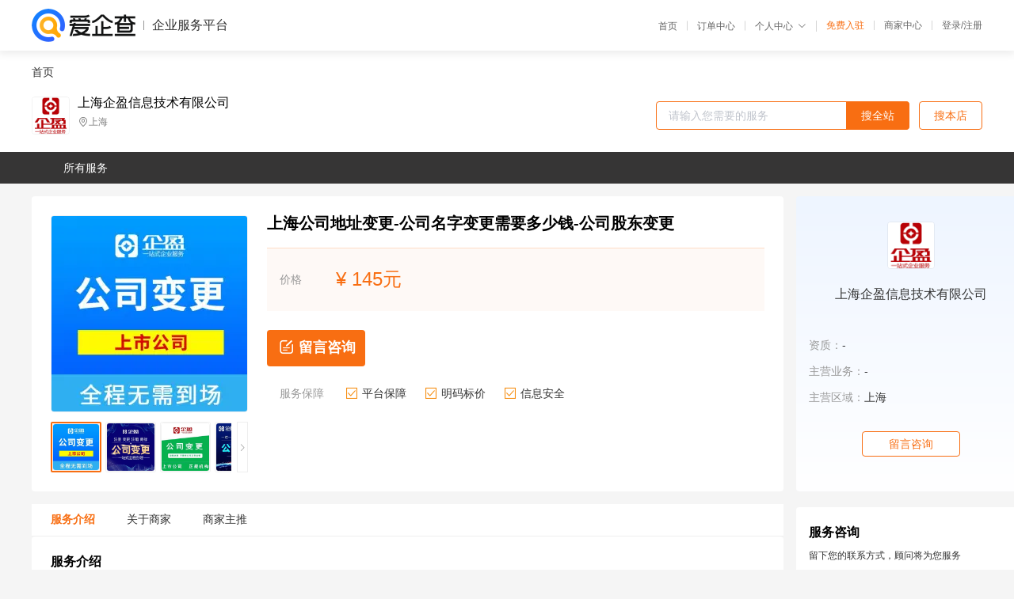

--- FILE ---
content_type: text/html; charset=UTF-8
request_url: https://yiqifu.baidu.com/cgoods_detail_2001529239549
body_size: 3644
content:
<!DOCTYPE html><html><head><meta charset="UTF-8">  <title>上海企盈信息技术有限公司-咨询-爱企查企业服务平台</title>   <meta name="keywords" content="代办,代理,机构,联系方式,服务价格">   <meta name="description" content="平台提供服务详细信息说明,上海企盈信息技术有限公司为您提供在的、、相关代理代办服务，免费咨询专业顾问了解更多信息! 查询其他提供服务优质服务商,请关注爱企查企业服务平台。">  <meta http-equiv="X-UA-Compatible" content="IE=edge"><meta name="referrer" content="no-referrer-when-downgrade"><link rel="pre-connect" href="//qifu-pub.bj.bcebos.com/"><link rel="dns-prefetch" href="//qifu-pub.bj.bcebos.com/"><link rel="dns-prefetch" href="//ts.bdimg.com"><link rel="dns-prefetch" href="//himg.bdimg.com"><link rel="shortcut icon" href="//xinpub.cdn.bcebos.com/static/favicon.ico" type="image/x-icon">       <link rel="preload" fetchpriority="high" href="https://qifu-pub.bj.bcebos.com/datapic/6f3a8520b55411379619ea3832a1ecbc_fullsize.jpg?x-bce-process=image/resize,m_lfit,w_249/format,f_webp" as="image">  <script type="text/javascript" src="//passport.baidu.com/passApi/js/uni_login_wrapper.js"></script><script src="https://xin-static.cdn.bcebos.com/law-m/js/template.js"></script> <link href="//xinpub.cdn.bcebos.com/aiqifu/static/1748572627/css/vendors.95232eab35f.css" rel="stylesheet"><link href="//xinpub.cdn.bcebos.com/aiqifu/static/1748572627/css/cgoodsrelease.87900c7696a.css" rel="stylesheet"> <script>/* eslint-disable */
        // 添加百度统计
        var _hmt = _hmt || [];
        (function () {
            var hm = document.createElement('script');
            hm.src = '//hm.baidu.com/hm.js?37e1bd75d9c0b74f7b4a8ba07566c281';
            hm.setAttribute('async', 'async');
            hm.setAttribute('defer', 'defer');
            var s = document.getElementsByTagName('script')[0];
            s.parentNode.insertBefore(hm, s);
        })();</script></head><body><div id="app">  </div><script>/* eslint-disable */  window.pageData = {"isLogin":0,"userName":null,"casapi":null,"passapi":"\/\/passport.baidu.com\/passApi\/js\/uni_login_wrapper.js","logoutUrl":"https:\/\/yiqifu.baidu.com\/\/cusercenter\/logout","logintype":0,"userPhoto":"https:\/\/himg.bdimg.com\/sys\/portrait\/item\/default.jpg","homePage":"https:\/\/yiqifu.baidu.com","passDomain":"https:\/\/passport.baidu.com","version":"V1.0.33","goodsInfo":{"id":"2001529239549","shopId":"265039443","spuName":"\u4e0a\u6d77\u516c\u53f8\u5730\u5740\u53d8\u66f4-\u516c\u53f8\u540d\u5b57\u53d8\u66f4\u9700\u8981\u591a\u5c11\u94b1-\u516c\u53f8\u80a1\u4e1c\u53d8\u66f4","shopLevel":1,"company":"","serviceTeam":"","serviceDetail":"\u54a8\u8be2\uff0c\u5b9a\u5236\u4e2a\u6027\u5316\u65b9\u6848","serviceMode":"1\u5bf91\u4e13\u4eba\u670d\u52a1","spuDesc":"","detail":"<p><strong> \u54c1\u724c <\/strong> : \u4f01\u76c8\u4fe1\u606f\u6280\u672f<strong> \u4e1a\u52a1 <\/strong> : \u516c\u53f8\u53d8\u66f4<strong> \u670d\u52a1\u5f62\u5f0f <\/strong> : \u4e00\u5bf9\u4e00\uff0c\u4e00\u7ad9\u5f0f\u670d\u52a1 <\/p><strong> \u670d\u52a1\u4f01\u4e1a <\/strong> : \u5c0f\u89c4\u6a21\uff0c\u4e00\u822c\u7eb3\u7a0e\u4eba\uff0c\u8fdb\u51fa\u53e3\u4f01\u4e1a\uff0c\u5916\u4f01\uff0c\u5408\u8d44\u4f01\u4e1a<strong> \u670d\u52a1\u533a\u57df <\/strong> : \u4e0a\u6d77 <\/p><hr\/><img src=\"https:\/\/t12.baidu.com\/it\/u=624036735,4164663851&fm=199&app=68&f=JPEG?w=750&h=1668&s=2BA0AD0A947A7F805241187C0300B033\"\/><table><tbody><tr><td>\u4edf\u6e14\u65fa\u94fa<\/td><td>https:\/\/50189.qianyuwang.com\/<\/td><\/tr><\/tbody><\/table>","skuList":{"":{"skuId":"2002729239550","price":"145.00"}},"attrList":[],"price":"145.00","minPrice":"145.00","coverImage":"https:\/\/qifu-pub.bj.bcebos.com\/datapic\/6f3a8520b55411379619ea3832a1ecbc_fullsize.jpg","spuImgList":["https:\/\/qifu-pub.bj.bcebos.com\/datapic\/6f3a8520b55411379619ea3832a1ecbc_fullsize.jpg","https:\/\/qifu-pub.bj.bcebos.com\/datapic\/b3fe25570ab05f17c67a01992a75e5af_fullsize.jpg","https:\/\/qifu-pub.bj.bcebos.com\/datapic\/612f4bf0a922f643f7e12a518c10fc5c_fullsize.jpg","https:\/\/qifu-pub.bj.bcebos.com\/datapic\/107eba532a20e67fc21191f2adead482_fullsize.jpg","https:\/\/qifu-pub.bj.bcebos.com\/datapic\/9d736d42bcbc175aae59e7d462f38357_fullsize.jpg","https:\/\/qifu-pub.bj.bcebos.com\/datapic\/c1b9a72e7e1c1a2e8ae3d2a042b4a5b7_fullsize.jpg"],"disclaimer":"<p>\u4f01\u4e1a\u670d\u52a1\u5e73\u53f0\u6e29\u99a8\u63d0\u793a<\/p>\n        <p>1\u3001\u4ee5\u4e0a\u5c55\u793a\u7684\u4fe1\u606f\u5185\u5bb9\u5747\u7531\u53d1\u5e03\uff0c\u5185\u5bb9\u7684\u771f\u5b9e\u6027\u3001\u51c6\u786e\u6027\u548c\u5408\u6cd5\u6027\u7531\u8d1f\u8d23\u3002<\/p>\n        <p>2\u3001\u8d2d\u4e70\u670d\u52a1\u524d\u6ce8\u610f\u8c28\u614e\u6838\u5b9e\uff0c\u5e76\u4e0e\u670d\u52a1\u673a\u6784\u6c9f\u901a\u786e\u8ba4\u3002<\/p>\n        <p>3\u3001\u4f01\u4e1a\u670d\u52a1\u5e73\u53f0\u7f51\u7ad9\u4ec5\u8fdb\u884c\u4fe1\u606f\u5c55\u793a\uff0c\u5982\u60a8\u53d1\u73b0\u9875\u9762\u6709\u4efb\u4f55\u8fdd\u6cd5\u6216\u4fb5\u6743\u4fe1\u606f\uff0c\u8bf7\u63d0\u4f9b\u76f8\u5173\u6750\u6599\u81f3\u90ae\u7bb1ext_qfhelp@baidu.com\uff0c\u6211\u4eec\u4f1a\u53ca\u65f6\u6838\u67e5\u5904\u7406\u5e76\u56de\u590d\u3002<\/p>","workPlace":[],"serviceProcess":[],"serviceNotice":[],"description":"","skuDesc":"","hasPhoneNum":1,"district":[],"servYears":1},"shopInfo":{"shopId":"265039443","certTags":[],"tags":[],"logo":"https:\/\/qifu-pub.bj.bcebos.com\/datapic\/8ea1edd0b6413da95854c7d34288bf9a_fullsize.jpg","address":"\u4e0a\u6d77","wxPic":"","hasPhoneNum":1,"noauth":0,"shopLevel":1,"name":"\u4e0a\u6d77\u4f01\u76c8\u4fe1\u606f\u6280\u672f\u6709\u9650\u516c\u53f8","servDistricts":[],"visitNumber":"0","lat":null,"lng":null,"regAddr":null,"licensePhoto":"","goodsCount":6929},"article":[],"recommend":[{"spuId":"2002329468390","posterNormal":"https:\/\/qifu-pub.bj.bcebos.com\/datapic\/7ee2c706aba2b971f8acc89e972801a7_fullsize.jpg","name":"\u8d38\u6613\u516c\u53f8\u4e0a\u6d77\u516c\u53f8\u6ce8\u518c\u65e0\u9700\u6ce8\u518c\u5730\u5740 \u4e0a\u6d77\u4f01\u76c8\u529e\u7406\u5feb\u81f33\u5929\u62ff\u8bc1 40%\u7684\u9ad8\u989d\u8fd4\u7a0e","price":"315.00"},{"spuId":"2002629463190","posterNormal":"https:\/\/qifu-pub.bj.bcebos.com\/datapic\/107eba532a20e67fc21191f2adead482_fullsize.jpg","name":"\u6d66\u4e1c\u516c\u53f8\u5730\u5740\u53d8\u66f4-\u516c\u53f8\u540d\u5b57\u53d8\u66f4\u9700\u8981\u591a\u5c11\u94b1-\u7ecf\u8425\u8303\u56f4\u53d8\u66f4","price":"150.00"},{"spuId":"2002329462260","posterNormal":"https:\/\/qifu-pub.bj.bcebos.com\/datapic\/3bd62fa880ecec5982a8c1547a7ed2ac_fullsize.jpg","name":"\u4e0a\u6d77\u65b0\u516c\u53f8\u6ce8\u518c\u6d41\u7a0b-\u8bc1\u5238\u516c\u53f8\u6ce8\u518c\u6d41\u7a0b\u53ca\u8d39\u7528-\u5b50\u516c\u53f8\u6ce8\u518c\u57fa\u672c\u6d41\u7a0b","price":"218.00"},{"spuId":"2002945071554","posterNormal":"https:\/\/qifu-pub.bj.bcebos.com\/datapic\/612f4bf0a922f643f7e12a518c10fc5c_fullsize.jpg","name":"\u5609\u5b9a\u516c\u53f8\u80a1\u6743\u53d8\u66f4-\u516c\u53f8\u540d\u5b57\u53d8\u66f4\u9700\u8981\u591a\u4e45-\u6ce8\u518c\u8d44\u91d1\u53d8\u66f4","price":"135.00"},{"spuId":"2001129451189","posterNormal":"https:\/\/qifu-pub.bj.bcebos.com\/datapic\/7c9d7f437545919f7eaa764393e9b890_fullsize.jpg","name":"\u95f5\u884c\u6ce8\u518c\u516c\u53f8\u8d44\u6599-\u6587\u5316\u4f20\u5a92\u516c\u53f8\u6ce8\u518c\u7a0b\u5e8f-\u65b0\u516c\u53f8\u6ce8\u518c\u57fa\u672c\u6d41\u7a0b","price":"218.00"},{"spuId":"2002029444410","posterNormal":"https:\/\/qifu-pub.bj.bcebos.com\/datapic\/a60c27ffdfcfe845b30097b10d98934a_fullsize.jpg","name":"\u4e0a\u6d77\u6709\u9650\u8d23\u4efb\u516c\u53f8\u6ce8\u518c\u6d41\u7a0b-\u5408\u4f19\u4f01\u4e1a\u6ce8\u518c\u6d41\u7a0b\u53ca\u6761\u4ef6-\u7535\u5546\u516c\u53f8\u6ce8\u518c\u6d41\u7a0b","price":"120.00"}],"result":{"title":"\u4e0a\u6d77\u4f01\u76c8\u4fe1\u606f\u6280\u672f\u6709\u9650\u516c\u53f8-\u54a8\u8be2-\u7231\u4f01\u67e5\u4f01\u4e1a\u670d\u52a1\u5e73\u53f0","keywords":"\u4ee3\u529e,\u4ee3\u7406,\u673a\u6784,\u8054\u7cfb\u65b9\u5f0f,\u670d\u52a1\u4ef7\u683c","description":"\u5e73\u53f0\u63d0\u4f9b\u670d\u52a1\u8be6\u7ec6\u4fe1\u606f\u8bf4\u660e,\u4e0a\u6d77\u4f01\u76c8\u4fe1\u606f\u6280\u672f\u6709\u9650\u516c\u53f8\u4e3a\u60a8\u63d0\u4f9b\u5728\u7684\u3001\u3001\u76f8\u5173\u4ee3\u7406\u4ee3\u529e\u670d\u52a1\uff0c\u514d\u8d39\u54a8\u8be2\u4e13\u4e1a\u987e\u95ee\u4e86\u89e3\u66f4\u591a\u4fe1\u606f! \u67e5\u8be2\u5176\u4ed6\u63d0\u4f9b\u670d\u52a1\u4f18\u8d28\u670d\u52a1\u5546,\u8bf7\u5173\u6ce8\u7231\u4f01\u67e5\u4f01\u4e1a\u670d\u52a1\u5e73\u53f0\u3002"},"address":{"id":"100000","addrName":"\u5168\u56fd"}} || {};

        /* eslint-enable */</script> <script src="//xinpub.cdn.bcebos.com/aiqifu/static/1748572627/js/0.a8be39429dd.js"></script><script src="//xinpub.cdn.bcebos.com/aiqifu/static/1748572627/js/cgoodsrelease.17c771b99cc.js"></script> </body></html>